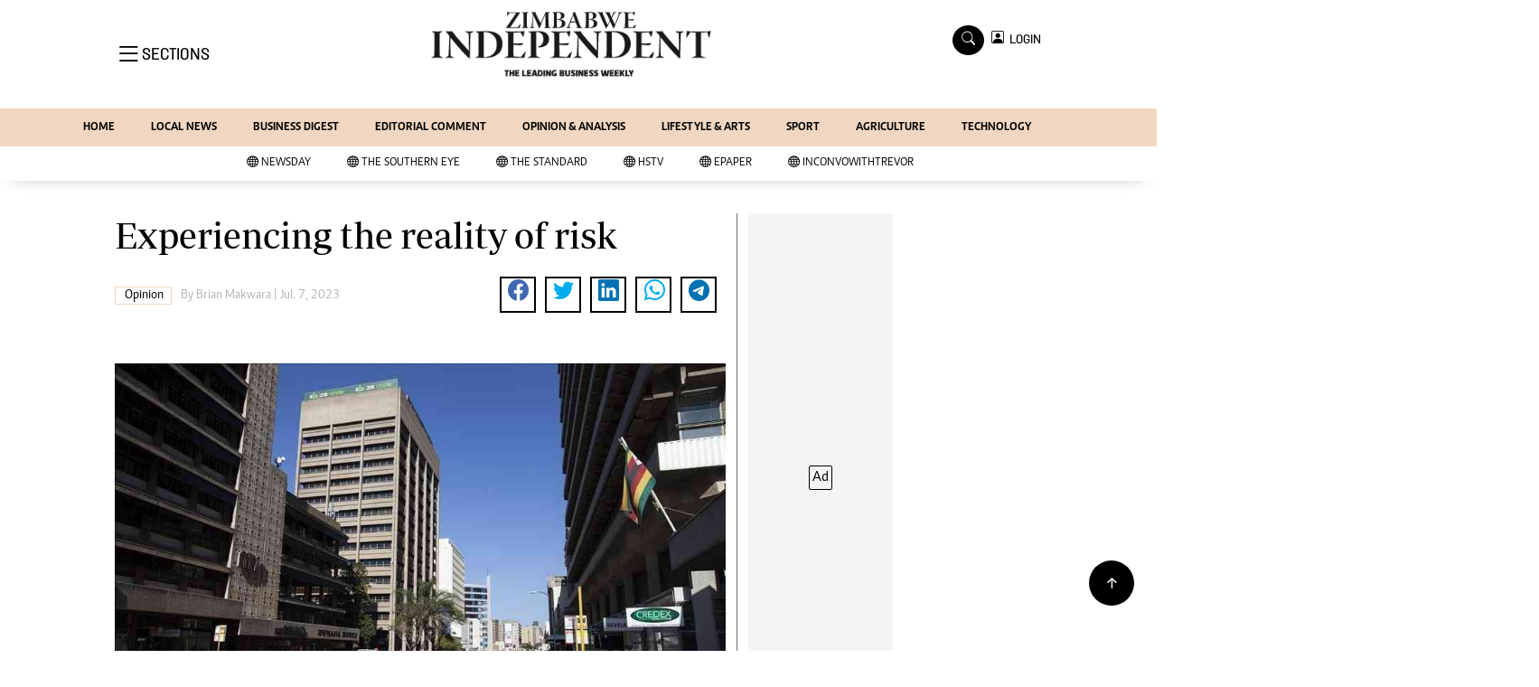

--- FILE ---
content_type: text/html; charset=UTF-8
request_url: https://www.newsday.co.zw/theindependent/opinion/article/200013650/experiencing-the-reality-of-risk
body_size: 15256
content:
<html lang="en">
<head>
<meta charset="utf-8">
<title>  Experiencing the reality of risk - The Zimbabwe Independent
  </title>
<meta content="width=device-width, initial-scale=1.0" name="viewport">
<meta name="theme-color" content="#fff">
<meta name="developer:name" content="Omari Erick">
<meta name="developer:email" content="omarica2006@gmail.com">
<meta name="developer:phone" content="+254728283148">
<meta name="robots" content="index,follow" />
<meta name="copyright" content="The Zimbabwe Independent" />

<link href="https://www.newsday.co.zw/theindependent/assets/images/fav.png" rel="icon">
<link rel="canonical" href="https://www.newsday.co.zw/theindependent/opinion/article/200013650/experiencing-the-reality-of-risk"/>
  
<link rel="amphtml" href="https://www.newsday.co.zw/theindependent/amp/opinion/article/200013650/experiencing-the-reality-of-risk"/>
<meta name="keywords" content="United States dollars;Psychology of Money;" />
<meta name="author" content="Brian Makwara "/>
<meta name="description" content="Weather experts had said this would be a good season, but it was just not raining." />
<link rel="image_src" href="https://cdn.thestandard.co.zw/images/theindependent/uploads/2023/07/ea3WlbplWNokQSionsyKmyKMMq08RMPE62SdqnsP.jpg">
<meta name="twitter:card" content="summary_large_image" />
<meta name="twitter:site" content="@Zimindependent" />
<meta name="twitter:creator" content="@Zimindependent" />
<meta property="twitter:title" content="Experiencing the reality of risk" />
<meta property="twitter:description" content="Experiencing the reality of risk" />
<meta property="twitter:url" content="https://www.newsday.co.zw/theindependent/opinion/article/200013650/experiencing-the-reality-of-risk" />
<meta property="twitter:image" content="https://cdn.thestandard.co.zw/images/theindependent/uploads/2023/07/ea3WlbplWNokQSionsyKmyKMMq08RMPE62SdqnsP.jpg" />
<meta property="og:type" content="website" />
<meta property="fb:app_id" content="2455582164830848" />
<meta property="og:title" content="Experiencing the reality of risk" />
<meta property="og:description" content="Experiencing the reality of risk" />
<meta property="og:site_name" content="The Zimbabwe Independent" />
<meta property="og:url" content="https://www.newsday.co.zw/theindependent/opinion/article/200013650/experiencing-the-reality-of-risk">
<meta property="og:image" content="https://cdn.thestandard.co.zw/images/theindependent/uploads/2023/07/ea3WlbplWNokQSionsyKmyKMMq08RMPE62SdqnsP.jpg" />
<meta property="og:image:secure_url" content="https://cdn.thestandard.co.zw/images/theindependent/uploads/2023/07/ea3WlbplWNokQSionsyKmyKMMq08RMPE62SdqnsP.jpg" />
<script type="application/ld+json">
{
    "@context": "http://schema.org",
    "@type": "NewsArticle",
	"@id":"https://www.newsday.co.zw/theindependent/opinion/article/200013650/experiencing-the-reality-of-risk",
    "mainEntityOfPage":"https://www.newsday.co.zw/theindependent/opinion/article/200013650/experiencing-the-reality-of-risk",
    "headline": "Experiencing the reality of risk",
	"publisher":{"name":"The Zimbabwe Independent","url":"https://www.newsday.co.zw/theindependent/","logo":{"@type":"ImageObject","url":"https://www.newsday.co.zw/theindependent/assets/images/logo.png","width":190,"height":60},"sameAs":["https://www.facebook.com/Zimindependent/","https://twitter.com/Zimindependent?lang=en"],"@type":"Organization","@context":"http://schema.org"},
    "image": {
        "@type": "ImageObject",
        "url": "https://cdn.thestandard.co.zw/images/theindependent/uploads/2023/07/ea3WlbplWNokQSionsyKmyKMMq08RMPE62SdqnsP.jpg",
        "height": 240,
        "width": 320
    },
    "datePublished": "Jul. 7, 2023",
    "dateModified": "Jul. 7, 2023",
    "author": {
        "@type": "Person",
        "name": "Brian Makwara ",
        "url":"https://www.newsday.co.zw/theindependent/author/5464/brian-makwara"
    },
    "description": "Weather experts had said this would be a good season, but it was just not raining."
}

    </script>

    <script type="application/ld+json">
        {
            "@context": "http://schema.org",
            "@type": "BreadcrumbList",
            "itemListElement": [{
                "@type": "ListItem",
                "position": 1,
                "name": "Home",
                "item": "https://www.newsday.co.zw/theindependent"
            }, {
                "@type": "ListItem",
                "position": 2,
                "name": "Opinion",
                "item": "https://www.newsday.co.zw/theindependent/category/22647/opinion"
            }, {
                "@type": "ListItem",
                "position": 3,
                "name": "Experiencing the reality of risk",
                "item": "https://www.newsday.co.zw/theindependent/opinion/article/200013650/experiencing-the-reality-of-risk"
            }]
        }
    </script>

 
 <link href="https://cdn.jsdelivr.net/npm/bootstrap-icons@1.4.1/font/bootstrap-icons.css" rel="stylesheet">


    <!-- Libraries Stylesheet -->
    <link href="https://www.newsday.co.zw/theindependent/assets/css/owl.carousel.min.css" rel="stylesheet">
    <link href="https://www.newsday.co.zw/theindependent/assets/css/owl.theme.default.min.css" rel="stylesheet">
    <link href="https://www.newsday.co.zw/theindependent/assets/css/bootstrap.min.css" rel="stylesheet">
    <link href="https://www.newsday.co.zw/theindependent/assets/css/style.css?v1114" rel="stylesheet">
   <script async id="ebx" src="//applets.ebxcdn.com/ebx.js"></script>

 <!-- Google Tag Manager -->
<script>(function(w,d,s,l,i){w[l]=w[l]||[];w[l].push({'gtm.start':
new Date().getTime(),event:'gtm.js'});var f=d.getElementsByTagName(s)[0],
j=d.createElement(s),dl=l!='dataLayer'?'&l='+l:'';j.async=true;j.src=
'https://www.googletagmanager.com/gtm.js?id='+i+dl;f.parentNode.insertBefore(j,f);
})(window,document,'script','dataLayer','GTM-PSM2T3V');</script>
<!-- End Google Tag Manager -->

<!-- Google tag (gtag.js) -->
<script async src="https://www.googletagmanager.com/gtag/js?id=G-4NLQ9GNSG1">
</script>
<script>
  window.dataLayer = window.dataLayer || [];
  function gtag(){dataLayer.push(arguments);}
  gtag('js', new Date());

  gtag('config', 'G-4NLQ9GNSG1');
</script>
<!-- Google tag (gtag.js) The independent -->
<script async src="https://www.googletagmanager.com/gtag/js?id=G-KW5T5V5FXG"></script>
<script>
  window.dataLayer = window.dataLayer || [];
  function gtag(){dataLayer.push(arguments);}
  gtag('js', new Date());

  gtag('config', 'G-KW5T5V5FXG');
</script>



<script async src="https://securepubads.g.doubleclick.net/tag/js/gpt.js"></script>
<script>
  window.googletag = window.googletag || {cmd: []};
  googletag.cmd.push(function() {
      googletag.enableServices();
  });
</script>
  

<script async src="https://app.dynatondata.com/bid/js/6864e1449fb85db37d20e091"></script>



<!--
<script async src="https://pagead2.googlesyndication.com/pagead/js/adsbygoogle.js?client=ca-pub-5185228015030174"
     crossorigin="anonymous"></script>!-->
<style type="text/css">
.border-thick-bottom{
  border-bottom: 4px solid #f1d7c1!important; 
}

</style>

    <style type="text/css">

      
		.navbar .megamenu{ padding: 1rem; }
		/* ============ desktop view ============ */
		@media  all and (min-width: 992px) {
			
			.navbar .has-megamenu{position:static!important;}
			.navbar .megamenu{left:0; right:0; width:100%; margin-top:0;  }
			
		}	
		/* ============ desktop view .end// ============ */


		/* ============ mobile view ============ */
		@media(max-width: 991px){
			.navbar.fixed-top .navbar-collapse, .navbar.sticky-top .navbar-collapse{
				overflow-y: auto;
				max-height: 90vh;
				margin-top:10px;
			}
		}
		/* ============ mobile view .end// ============ */
    .fader{
      -webkit-mask-image: linear-gradient(to bottom, black 50%, transparent 100%);
  mask-image: linear-gradient(to bottom, black 50%, transparent 100%);
  height:  100px;
  width: 100%;
     }
     body{
   padding:0!important;
   background:#FFF!important;
 }
 .sticky-top{
   background:#FFF;
 }
	</style>
<script async src="https://securepubads.g.doubleclick.net/tag/js/gpt.js"></script>
<script>
  window.googletag = window.googletag || {cmd: []};
  </script>
    
<script>
   
  googletag.cmd.push(function() {

    
    googletag.defineSlot('/13427547/N-ARTICLE-1', [[728,90],[728,90]], 'div-gpt-ad-1661246079529-0').addService(googletag.pubads());
    googletag.defineSlot('/13427547/N-ARTICLE-2', [[300, 250],[300,600]], 'div-gpt-ad-1661246137862-0').addService(googletag.pubads());
    googletag.defineSlot('/13427547/N-ARTICLE-3', [[300, 250],[728,90]], 'div-gpt-ad-1661246195455-0').addService(googletag.pubads());
    googletag.defineSlot('/13427547/N-ARTICLE-4', [[300,250],[728,90]] ,'div-gpt-ad-1661246237662-0').addService(googletag.pubads());
    googletag.defineSlot('/13427547/N-ARTICLE-5', [[300, 250],[728,90]] ,'div-gpt-ad-1661246424409-0').addService(googletag.pubads());
    googletag.defineSlot('/13427547/N-ARTICLE-6', [[300, 250],[728,90]] ,'div-gpt-ad-1661246464747-0').addService(googletag.pubads());
     
    	googletag.defineSlot('/3407884/Ureka_Supply_newsday.co.zw_Catfish_1x1_220424', [1, 1], 'div-gpt-ad-1713779707842-0').addService(googletag.pubads());
	googletag.defineSlot('/3407884/Ureka_Supply_newsday.co.zw_InFlowMB_1x1_220424', [1, 1], 'div-gpt-ad-1713779325254-0').addService(googletag.pubads());
	//googletag.defineSlot('/3407884/Ureka_Supply_newsday.co.zw_Interstitial_1x1_220424', [1, 1], 'div-gpt-ad-1713780082855-0').addService(googletag.pubads());
	googletag.defineSlot('/3407884/Ureka_Supply_newsday.co.zw_InpageMB_1x1_220424', [1, 1], 'div-gpt-ad-1713779579013-0').addService(googletag.pubads());

    googletag.pubads().enableSingleRequest();
    googletag.enableServices();
  });
  </script>

<script>
  window.googletag = window.googletag || {cmd: []};
  googletag.cmd.push(function() {
    googletag.defineSlot('/3407884/Ureka_Supply_newsday.co.zw_Outstream_1x1_280324', [1, 1], 'div-gpt-ad-1711626451117-0').addService(googletag.pubads());
    googletag.pubads().enableSingleRequest();
    googletag.enableServices();
  });
</script>
         


  <script>
 var anchorSlot =googletag.cmd.push(function() {
    googletag.defineOutOfPageSlot('/13427547/N-ANCHOR', googletag.enums.OutOfPageFormat.BOTTOM_ANCHOR).addService(googletag.pubads());
    googletag.pubads().enableSingleRequest();
    googletag.enableServices();
  });
</script>

 <script async src=https://cdn.afp.ai/ssp/sdk.js></script> 
  </head>
  <body>

 <!-- Google Tag Manager (noscript) -->
<noscript><iframe src="https://www.googletagmanager.com/ns.html?id=GTM-PSM2T3V"
height="0" width="0" style="display:none;visibility:hidden"></iframe></noscript>
<!-- End Google Tag Manager (noscript) -->




<!-- Topbar Start -->
<div class="px-5 d-none d-lg-block">
      <div class="row gx-0">
        <div class="col-lg-8 mb-2 mb-lg-0">
          <div id="myNav" class="overlay overflow-scroll">
            <a href="javascript:void(0)" class="closebtn" onclick="closeNav()">&times;</a>
            <div class="overlay-content">
              <div class="container">
                <div class="row">
                  <div class="col-12 col-md-3 boda-right">
                    <div class=" top-styling boda-bottom pt-3">
                      <img src="https://www.newsday.co.zw/theindependent/assets/images/logo.png" class="logo-style"> 
                      
                     <p>
                     AMH is an independent media house free from political ties or outside influence.
We have four newspapers: The Zimbabwe Independent, a business weekly published every Friday, The Standard, a weekly published every Sunday, and Southern and NewsDay, our daily newspapers. Each has an online edition.
    </p>
                      
                    </div>
                    <div class=" top-styling mt-2 boda-bottom mt-3">
                      <ul class="list-style-none">
                      <li><strong>Marketing</strong></li>
                      <li>Digital Marketing Manager:  <a href="/cdn-cgi/l/email-protection" class="__cf_email__" data-cfemail="f3879e8687929e91928192b3929f839b929e96979a92dd909cdd8984">[email&#160;protected]</a></li>
                      <li>Tel: (04) 771722/3</li>
                      <li><strong>Online Advertising</strong></li>
                      <li><a href="/cdn-cgi/l/email-protection" class="__cf_email__" data-cfemail="98dcf1fff1ecf9f4d8f9f4e8f0f9f5fdfcf1f9b6fbf7b6e2ef">[email&#160;protected]</a></li>
                      <li><strong>Web Development</strong></li>
                      <li><a href="/cdn-cgi/l/email-protection" class="__cf_email__" data-cfemail="ed87808c8394888394889f88ad8c819d858c808889848cc38e82c3979a">[email&#160;protected]</a></li>
                      </ul>
                    </div>
                  </div>
                  <div class="col-12 col-md-9">
               


                    <div class="text-standard brands  mb-3 mt-3">NEWS & CURRENT AFFAIRS</div>
                    <div class="row">
                      <div class="col-12 col-md-4 boda-right">
                       
                        <ul class="justify-content-left  list-style-none   boda-bottom   row px-0">

                             
                           <li class="nav-item">
                            <a class="nav-link" href="https://www.newsday.co.zw/theindependent/category/81/international">
                              <i class="bi bi-chevron-right"></i>International</a>
                          </li>
                          
                           <li class="nav-item">
                            <a class="nav-link" href="https://www.newsday.co.zw/theindependent/category/82/about-us">
                              <i class="bi bi-chevron-right"></i>About Us</a>
                          </li>
                          
                           <li class="nav-item">
                            <a class="nav-link" href="https://www.newsday.co.zw/theindependent/category/83/business-digest">
                              <i class="bi bi-chevron-right"></i>Business Digest</a>
                          </li>
                          
                           <li class="nav-item">
                            <a class="nav-link" href="https://www.newsday.co.zw/theindependent/category/84/sport">
                              <i class="bi bi-chevron-right"></i>Sport</a>
                          </li>
                          
                           <li class="nav-item">
                            <a class="nav-link" href="https://www.newsday.co.zw/theindependent/category/85/politics">
                              <i class="bi bi-chevron-right"></i>Politics</a>
                          </li>
                          
                           <li class="nav-item">
                            <a class="nav-link" href="https://www.newsday.co.zw/theindependent/category/104/the-professional">
                              <i class="bi bi-chevron-right"></i>The Professional</a>
                          </li>
                          
                           <li class="nav-item">
                            <a class="nav-link" href="https://www.newsday.co.zw/theindependent/category/105/other">
                              <i class="bi bi-chevron-right"></i>Other</a>
                          </li>
                          
                           <li class="nav-item">
                            <a class="nav-link" href="https://www.newsday.co.zw/theindependent/category/22079/local-news">
                              <i class="bi bi-chevron-right"></i>Local News</a>
                          </li>
                          
                           <li class="nav-item">
                            <a class="nav-link" href="https://www.newsday.co.zw/theindependent/category/22167/newsday">
                              <i class="bi bi-chevron-right"></i>NewsDay</a>
                          </li>
                          
                           <li class="nav-item">
                            <a class="nav-link" href="https://www.newsday.co.zw/theindependent/category/22169/the-standard">
                              <i class="bi bi-chevron-right"></i>The Standard</a>
                          </li>
                          
                         

                        </ul>



                        <ul class="justify-content-left  list-style-none  boda-bottom      row px-0">

                             
                           <li class="nav-item">
                            <a class="nav-link" href="https://www.newsday.co.zw/theindependent/category/22644/politics">
                              <i class="bi bi-chevron-right"></i>Politics</a>
                          </li>
                          
                           <li class="nav-item">
                            <a class="nav-link" href="https://www.newsday.co.zw/theindependent/category/22645/videos">
                              <i class="bi bi-chevron-right"></i>Videos</a>
                          </li>
                          
                           <li class="nav-item">
                            <a class="nav-link" href="https://www.newsday.co.zw/theindependent/category/22646/sport">
                              <i class="bi bi-chevron-right"></i>Sport</a>
                          </li>
                          
                           <li class="nav-item">
                            <a class="nav-link" href="https://www.newsday.co.zw/theindependent/category/22647/opinion">
                              <i class="bi bi-chevron-right"></i>Opinion</a>
                          </li>
                          
                           <li class="nav-item">
                            <a class="nav-link" href="https://www.newsday.co.zw/theindependent/category/22648/letters">
                              <i class="bi bi-chevron-right"></i>Letters</a>
                          </li>
                          
                           <li class="nav-item">
                            <a class="nav-link" href="https://www.newsday.co.zw/theindependent/category/22649/entertainment">
                              <i class="bi bi-chevron-right"></i>Entertainment</a>
                          </li>
                          
                           <li class="nav-item">
                            <a class="nav-link" href="https://www.newsday.co.zw/theindependent/category/22650/cartoons">
                              <i class="bi bi-chevron-right"></i>Cartoons</a>
                          </li>
                          
                           <li class="nav-item">
                            <a class="nav-link" href="https://www.newsday.co.zw/theindependent/category/22651/business-digest">
                              <i class="bi bi-chevron-right"></i>Business Digest</a>
                          </li>
                          
                           <li class="nav-item">
                            <a class="nav-link" href="https://www.newsday.co.zw/theindependent/category/22652/international">
                              <i class="bi bi-chevron-right"></i>International</a>
                          </li>
                          
                           <li class="nav-item">
                            <a class="nav-link" href="https://www.newsday.co.zw/theindependent/category/22928/home">
                              <i class="bi bi-chevron-right"></i>Home</a>
                          </li>
                          
                         

                        </ul>





                      </div>
                      <div class="col-12 col-md-4">
                         
                        <ul class="justify-content-left list-style-none boda-bottom row px-0">
                                                    
                           <li class="nav-item">
                            <a class="nav-link" href="https://www.newsday.co.zw/theindependent/category/42125/copyright">
                              <i class="bi bi-chevron-right"></i>Copyright</a>
                          </li>
                          
                           <li class="nav-item">
                            <a class="nav-link" href="https://www.newsday.co.zw/theindependent/category/42127/privacy-policy">
                              <i class="bi bi-chevron-right"></i>Privacy Policy</a>
                          </li>
                          
                           <li class="nav-item">
                            <a class="nav-link" href="https://www.newsday.co.zw/theindependent/category/42129/about-us">
                              <i class="bi bi-chevron-right"></i>About Us</a>
                          </li>
                          
                           <li class="nav-item">
                            <a class="nav-link" href="https://www.newsday.co.zw/theindependent/category/42522/southern-eye">
                              <i class="bi bi-chevron-right"></i>Southern Eye</a>
                          </li>
                          
                           <li class="nav-item">
                            <a class="nav-link" href="https://www.newsday.co.zw/theindependent/category/45499/contacts">
                              <i class="bi bi-chevron-right"></i>Contacts</a>
                          </li>
                          
                           <li class="nav-item">
                            <a class="nav-link" href="https://www.newsday.co.zw/theindependent/category/47431/advertise-with-us">
                              <i class="bi bi-chevron-right"></i>Advertise with us</a>
                          </li>
                          
                           <li class="nav-item">
                            <a class="nav-link" href="https://www.newsday.co.zw/theindependent/category/53902/myclassifieds">
                              <i class="bi bi-chevron-right"></i>MyClassifieds</a>
                          </li>
                          
                           <li class="nav-item">
                            <a class="nav-link" href="https://www.newsday.co.zw/theindependent/category/56326/magazines">
                              <i class="bi bi-chevron-right"></i>Magazines</a>
                          </li>
                          
                           <li class="nav-item">
                            <a class="nav-link" href="https://www.newsday.co.zw/theindependent/category/56327/supplements">
                              <i class="bi bi-chevron-right"></i>Supplements</a>
                          </li>
                          
                           <li class="nav-item">
                            <a class="nav-link" href="https://www.newsday.co.zw/theindependent/category/61852/subscribe">
                              <i class="bi bi-chevron-right"></i>Subscribe</a>
                          </li>
                          
                        </ul>

                        
                        <ul class="justify-content-left  list-style-none   boda-bottom   row px-0">

                             
                           <li class="nav-item">
                            <a class="nav-link" href="https://www.newsday.co.zw/theindependent/category/66884/editorial-comment">
                              <i class="bi bi-chevron-right"></i>Editorial Comment</a>
                          </li>
                          
                           <li class="nav-item">
                            <a class="nav-link" href="https://www.newsday.co.zw/theindependent/category/66885/lifestyle-amp-arts">
                              <i class="bi bi-chevron-right"></i>Lifestyle &amp; Arts</a>
                          </li>
                          
                           <li class="nav-item">
                            <a class="nav-link" href="https://www.newsday.co.zw/theindependent/category/126249/elections-2013">
                              <i class="bi bi-chevron-right"></i>Elections 2013</a>
                          </li>
                          
                           <li class="nav-item">
                            <a class="nav-link" href="https://www.newsday.co.zw/theindependent/category/126678/business-buzz">
                              <i class="bi bi-chevron-right"></i>Business Buzz</a>
                          </li>
                          
                           <li class="nav-item">
                            <a class="nav-link" href="https://www.newsday.co.zw/theindependent/category/126757/financial">
                              <i class="bi bi-chevron-right"></i>Financial</a>
                          </li>
                          
                           <li class="nav-item">
                            <a class="nav-link" href="https://www.newsday.co.zw/theindependent/category/126758/book-of-zimbabwe-women">
                              <i class="bi bi-chevron-right"></i>Book of Zimbabwe Women</a>
                          </li>
                          
                           <li class="nav-item">
                            <a class="nav-link" href="https://www.newsday.co.zw/theindependent/category/126760/nmb-supplement">
                              <i class="bi bi-chevron-right"></i>NMB Supplement</a>
                          </li>
                          
                           <li class="nav-item">
                            <a class="nav-link" href="https://www.newsday.co.zw/theindependent/category/126761/banks-amp-banking">
                              <i class="bi bi-chevron-right"></i>Banks &amp; Banking</a>
                          </li>
                          
                           <li class="nav-item">
                            <a class="nav-link" href="https://www.newsday.co.zw/theindependent/category/127078/feature">
                              <i class="bi bi-chevron-right"></i>Feature</a>
                          </li>
                          
                           <li class="nav-item">
                            <a class="nav-link" href="https://www.newsday.co.zw/theindependent/category/127079/analysis">
                              <i class="bi bi-chevron-right"></i>Analysis</a>
                          </li>
                          
                         

                        </ul>
                     
                      </div>
                      <div class="col-12 col-md-4 boda-left">
                       
                      <div class="row">
                        <ul class="justify-content-left  list-style-none boda-bottom row px-0">
                                                   
                           <li class="nav-item">
                            <a class="nav-link" href="https://www.newsday.co.zw/theindependent/category/127590/economy">
                              <i class="bi bi-chevron-right"></i>Economy</a>
                          </li>
                          
                           <li class="nav-item">
                            <a class="nav-link" href="https://www.newsday.co.zw/theindependent/category/127596/profiles">
                              <i class="bi bi-chevron-right"></i>Profiles</a>
                          </li>
                          
                           <li class="nav-item">
                            <a class="nav-link" href="https://www.newsday.co.zw/theindependent/category/127626/economy">
                              <i class="bi bi-chevron-right"></i>Economy</a>
                          </li>
                          
                           <li class="nav-item">
                            <a class="nav-link" href="https://www.newsday.co.zw/theindependent/category/127635/mining">
                              <i class="bi bi-chevron-right"></i>Mining</a>
                          </li>
                          
                           <li class="nav-item">
                            <a class="nav-link" href="https://www.newsday.co.zw/theindependent/category/127636/manufacturing">
                              <i class="bi bi-chevron-right"></i>Manufacturing</a>
                          </li>
                          
                           <li class="nav-item">
                            <a class="nav-link" href="https://www.newsday.co.zw/theindependent/category/127637/telecoms">
                              <i class="bi bi-chevron-right"></i>Telecoms</a>
                          </li>
                          
                           <li class="nav-item">
                            <a class="nav-link" href="https://www.newsday.co.zw/theindependent/category/127641/tourism">
                              <i class="bi bi-chevron-right"></i>Tourism</a>
                          </li>
                          
                           <li class="nav-item">
                            <a class="nav-link" href="https://www.newsday.co.zw/theindependent/category/127673/agriculture">
                              <i class="bi bi-chevron-right"></i>Agriculture</a>
                          </li>
                          
                           <li class="nav-item">
                            <a class="nav-link" href="https://www.newsday.co.zw/theindependent/category/127733/zimind-at-20-edition">
                              <i class="bi bi-chevron-right"></i>Zimind@20 Edition</a>
                          </li>
                          
                           <li class="nav-item">
                            <a class="nav-link" href="https://www.newsday.co.zw/theindependent/category/127738/all-supplements">
                              <i class="bi bi-chevron-right"></i>All Supplements</a>
                          </li>
                          
                        </ul>
                         
                        <ul class="justify-content-left list-style-none  boda-bottom  row px-0">
                                                   
                           <li class="nav-item">
                            <a class="nav-link" href="https://www.newsday.co.zw/theindependent/category/127745/supplements">
                              <i class="bi bi-chevron-right"></i>Supplements</a>
                          </li>
                          
                           <li class="nav-item">
                            <a class="nav-link" href="https://www.newsday.co.zw/theindependent/category/127746/magazines">
                              <i class="bi bi-chevron-right"></i>Magazines</a>
                          </li>
                          
                           <li class="nav-item">
                            <a class="nav-link" href="https://www.newsday.co.zw/theindependent/category/127832/mining-journal">
                              <i class="bi bi-chevron-right"></i>Mining Journal</a>
                          </li>
                          
                           <li class="nav-item">
                            <a class="nav-link" href="https://www.newsday.co.zw/theindependent/category/127867/companies">
                              <i class="bi bi-chevron-right"></i>Companies</a>
                          </li>
                          
                           <li class="nav-item">
                            <a class="nav-link" href="https://www.newsday.co.zw/theindependent/category/127868/markets">
                              <i class="bi bi-chevron-right"></i>Markets</a>
                          </li>
                          
                           <li class="nav-item">
                            <a class="nav-link" href="https://www.newsday.co.zw/theindependent/category/127869/markets2">
                              <i class="bi bi-chevron-right"></i>Markets2</a>
                          </li>
                          
                           <li class="nav-item">
                            <a class="nav-link" href="https://www.newsday.co.zw/theindependent/category/127870/notices-amp-financials">
                              <i class="bi bi-chevron-right"></i>Notices &amp; Financials</a>
                          </li>
                          
                           <li class="nav-item">
                            <a class="nav-link" href="https://www.newsday.co.zw/theindependent/category/127871/careers">
                              <i class="bi bi-chevron-right"></i>Careers</a>
                          </li>
                          
                           <li class="nav-item">
                            <a class="nav-link" href="https://www.newsday.co.zw/theindependent/category/127888/editors-pick">
                              <i class="bi bi-chevron-right"></i>Editor`s Pick</a>
                          </li>
                          
                           <li class="nav-item">
                            <a class="nav-link" href="https://www.newsday.co.zw/theindependent/category/127889/editorial-comment">
                              <i class="bi bi-chevron-right"></i>Editorial Comment</a>
                          </li>
                          
                        </ul>

                        </div>


                      </div>


 



                    </div>







 











                     <div class="row boda-top">
                       
                       
                    </div>
                  </div>
                   
                     


      
                </div>
              </div>
            </div>
          </div>
          <div class="d-flex text-white top-article" style="font-size:15px;padding-left: 10px;cursor:pointer" onclick="openNav()">
          </div>
        </div>
      </div>
    </div>

<!-- Topbar End -->
 <div id="main">
      <!-- Navbar & Carousel Start -->










      <div class="skycraper col" style="position:absolute;top:4px;z-index:0!important;left:0">
    <div class="sticky-top" style="position:fixed;top:4px;z-index:0!important;left:0"> 
   
  </div>
  </div>















      <section class="ftco-section" style="z-index:2!important;position:relative;background:#FFF;">
        <div class="container">
          <div class="row justify-content-between">
            <div class="col-md-12 order-md-last">
              <div class="row">
                 <div class="col-md-4 desktop-only align-items-center">
                  <button class="openbtn open-display" onclick="openNav()">
                    <i class="bi bi-list hum-style"></i>
                    <span class="section-style">SECTIONS</span>
                  </button>
                </div>
                <div class="col-10 col-md-4 pt-2 desktop-only">
                  <a class="navbar-brand" href="https://www.newsday.co.zw/theindependent">
                    <img src="https://www.newsday.co.zw/theindependent/assets/images/logo.png" alt="The Zimbabwe Independent logo" class="w-100"> 
                  </a>
                </div>
                <div class="col-10 col-md-6 pt-2 mobile-only border-bottom">
                  <a class="navbar-brand" href="https://www.newsday.co.zw/theindependent">
                     <img src="https://www.newsday.co.zw/theindependent/assets/images/logo.png" class="w-100 pt-3"> 
                  </a>
                </div>
                <div class="col-2 col-md-6 mobile-only border-bottom" style="padding:3px">
                  <button class="navbar-toggler" type="button" data-bs-toggle="collapse" data-bs-target="#main_nav" data-bs-target="#navbarNav" aria-controls="navbarNav" aria-expanded="false" aria-label="Toggle navigation">
                    <i class="f-12 bi bi-list"></i>
                  </button>
                </div>
                          
                <div class="col-md-4 d-md-flex justify-content-end desktop-only   align-self-center">
                  <div class="search"></div>
                  <form action="#" class="searchform order-lg-last">
                    <div class="form-group d-flex justify-content-end align-items-baseline">
                      <div class="box" id="search">
                        <input type="text" placeholder="Type to search" class="search-box">
                        <span class="mx-2" onclick="closeSearch()" style="cursor: pointer;">x</span>
                      </div>
                      <a href="https://www.newsday.co.zw/theindependent/search"
                      <span class=" search bi bi-search mx-2" onclick="openSearch1()" style="cursor: pointer;"></span>
</a>
                      
                    
                    <div class="dopdown1">
                      <a href="https://www.newsday.co.zw/theindependent/sso" class="dopbtn bi bi-person-square d-flex login"> &nbsp;&nbsp;LOGIN</a>
                     
                    </div>
                    
                  </form>
                </div>
              </div>
               <div class="row bg-newsday-dark mx-0">
                  <div class="d-flex  align-items-center justify-content-between login-border-bottom">
                    <div class="col-md-6 mobile-only">
                    </div>
                    <div class="col-md-6 mobile-only d-none">
                      
                   
                    
                    <div class="dopdown1 pt-2">
                      <a href="https://www.newsday.co.zw/theindependent/sso" class="dopbtn bi bi-person-square d-flex login"> &nbsp;&nbsp;LOGIN</a>
                     
                    </div>
                    

                    </div>
                  </div>
                </div>   
            </div>
          </div>
        </div>
       
      </section>
      <section> 
         <nav class="navbar navbar-expand-lg navbar-light  p-0 bg-newsday" style="z-index:3">
          <div class="align-items-baseline">
            <div class="ftco-navbar-light collapse bg-newsday navbar-collapse" id="main_nav">
              <div class="row bg-newday mx-0">
                <ul class="navbar-nav drop-menu desktop-only justify-content-end bg-newsday">
                  <li class="nav-item menu-mobile-border desktop-only">
                    <a href="https://www.newsday.co.zw/theindependent" class="nav-link desgin ">
                      <i class="bi bi-chevron-right"></i>HOME </a>
                  </li>
                  <li class="nav-item menu-mobile-border desktop-only">
                    <a href="https://www.newsday.co.zw/theindependent/category/22079/local-news" class="nav-link nairobian desgin ">
                      <i class="bi bi-chevron-right"></i>LOCAL NEWS</a>
                  </li>
                  <li class="nav-item menu-mobile-border desktop-only">
                    <a href="https://www.newsday.co.zw/theindependent/category/83/business-digest" class="nav-link nairobian desgin ">
                      <i class="bi bi-chevron-right"></i>BUSINESS DIGEST</a>
                  </li>
                  <li class="nav-item menu-mobile-border desktop-only">
                    <a href="https://www.newsday.co.zw/theindependent/category/66884/editorial-comment" class="nav-link nairobian desgin ">
                      <i class="bi bi-chevron-right"></i>EDITORIAL COMMENT</a>
                  </li>
                  <li class="nav-item menu-mobile-border desktop-only">
                    <a href="https://www.newsday.co.zw/theindependent/category/22647/opinion-and-analysis" class="nav-link desgin ">
                      <i class="bi bi-chevron-right"></i>OPINION & ANALYSIS</a>
                  </li>
                  <li class="nav-item menu-mobile-border desktop-only">
                    <a href="https://www.newsday.co.zw/theindependent/category/66885/lifestyle-and-arts" class="nav-link nairobian desgin ">
                      <i class="bi bi-chevron-right"></i>LIFESTYLE & ARTS</a>
                  </li>
                  <li class="nav-item menu-mobile-border desktop-only">
                    <a href="https://www.newsday.co.zw/theindependent/category/84/sport" class="nav-link nairobian desgin ">
                      <i class="bi bi-chevron-right"></i>SPORT</a>
                  </li>
                  <li class="nav-item menu-mobile-border desktop-only">
                    <a href="https://www.newsday.co.zw/theindependent/category/127673/agriculture" class="nav-link nairobian desgin ">
                      <i class="bi bi-chevron-right"></i>AGRICULTURE </a>
                  </li>

                  <li class="nav-item menu-mobile-border desktop-only">
                    <a href="https://www.newsday.co.zw/theindependent/category/127973/agriculture" class="nav-link nairobian desgin ">
                      <i class="bi bi-chevron-right"></i>TECHNOLOGY </a>
                  </li>

                  <!--<li class="nav-item menu-mobile-border desktop-only">
                    <a href="https://convowithtrevor.com/" class="nav-link nairobian desgin text-white">
                      <i class="bi bi-chevron-right"></i>InConvoWithTrevor</a>
                    </li>!-->
                </ul>
                
                <div class="row mx-0 my-4 px-4 d-md-none mobile-only ">

                
                
                    <div class="dopdown pt-0 pb-3">
                      <a href="https://www.newsday.co.zw/theindependent/sso" class="dopbtn bi bi-person-square d-flex login"> &nbsp;&nbsp;LOGIN</a>
                     
                    </div>
                    


                   <form class="d-flex">
                  <input class="form-control me-2" type="search" placeholder="Search" aria-label="Search">
                  <button class="btn btn-dark" type="submit">Search</button>
                </form>
                </div>
                  <div class="col p-0">
                  <ul class=" navbar-nav drop-menu">
                  <li class="nav-item menu-mobile-border mobile-only">
                    <a href="https://www.newsday.co.zw/theindependent" class="nav-link desgin ">
                      <i class="bi bi-chevron-right"></i>HOME </a>
                  </li>
                  <li class="nav-item menu-mobile-border mobile-only">
                    <a href="https://www.newsday.co.zw/theindependent/category/12/local-news" class="nav-link nairobian desgin ">
                      <i class="bi bi-chevron-right"></i>LOCAL NEWS</a>
                  </li>
                  <li class="nav-item menu-mobile-border mobile-only">
                    <a href="https://www.newsday.co.zw/theindependent/category/83/business-digest" class="nav-link nairobian desgin ">
                      <i class="bi bi-chevron-right"></i>BUSINESS DIGEST</a>
                  </li>
                  <li class="nav-item menu-mobile-border mobile-only">
                    <a href="https://www.newsday.co.zw/theindependent/category/66884/editorial-comment" class="nav-link nairobian desgin ">
                      <i class="bi bi-chevron-right"></i>EDITORIAL COMMENT</a>
                  </li>
                  <li class="nav-item menu-mobile-border mobile-only">
                    <a href="https://www.newsday.co.zw/theindependent/category/22647/opinion-and-analysis" class="nav-link desgin ">
                      <i class="bi bi-chevron-right"></i>OPINION & ANALYSIS</a>
                  </li>
                 
                  </ul>
                </div>
                <div class="col">
                  <ul class="navbar-nav  drop-menu">
                    
                  <li class="nav-item menu-mobile-border mobile-only">
                    <a href="https://www.newsday.co.zw/theindependent/category/66885/lifestyle-and-arts" class="nav-link nairobian desgin ">
                      <i class="bi bi-chevron-right"></i>LIFESTYLE & ARTS</a>
                  </li>
                  <li class="nav-item menu-mobile-border mobile-only">
                    <a href="https://www.newsday.co.zw/theindependent/category/84/sport" class="nav-link nairobian desgin ">
                      <i class="bi bi-chevron-right"></i>SPORT</a>
                  </li>
                  <li class="nav-item menu-mobile-border mobile-only">
                    <a href="https://www.newsday.co.zw/theindependent/category/127673/agriculture" class="nav-link nairobian desgin ">
                      <i class="bi bi-chevron-right"></i>AGRICULTURE </a>
                  </li>

                  <li class="nav-item menu-mobile-border mobile-only">
                    <a href="https://www.newsday.co.zw/theindependent/category/127973/agriculture" class="nav-link nairobian desgin ">
                      <i class="bi bi-chevron-right"></i>TECHNOLOGY </a>
                  </li>

                  <li class="nav-item menu-mobile-border mobile-only">
                    <a href="https://convowithtrevor.com/" class="nav-link nairobian desgin text-white">
                      <i class="bi bi-chevron-right"></i>InConvoWithTrevor</a>
                  </li>
                  </ul>
                </div>



              </div>
            </div>
          </div>
        </nav>



        <nav class="navbar navbar-expand-lg navbar-light navborder-live p-0 ">
          <div class="container-fluid align-items-baseline p-0">
            <div class="ftco-navbar-light justify-content-center collapse navbar-collapse" id="main_nav">
              <div class="row">
                <ul class=" navbar-nav drop-menu">
                  
                
                <li class="nav-item menu-mobile-border">
                    <a href="https://newsday.co.zw/" class="nav-link desgin nav-live text-dark">
                      <i class="bi bi-globe"></i>
                      <span class="live-style-eve"></span>NewsDay</a>
                  </li>
                  <li class="nav-item menu-mobile-border">
                    <a href="https://newsday.co.zw/southerneye" class="nav-link desgin nav-live text-dark">
                      <i class="bi bi-globe"></i>
                      <span class="live-style-eve"></span>The Southern Eye</a>
                  </li>
                  <li class="nav-item menu-mobile-border">
                    <a href="https://newsday.co.zw/thestandard" class="nav-link desgin nav-live text-dark">
                      <i class="bi bi-globe"></i>
                      <span class="live-style-eve"></span>The Standard</a>
                  </li>
                  <li class="nav-item menu-mobile-border">
                    <a href="https://www.hstv.co.zw" class="nav-link desgin nav-live text-dark">
                      <i class="bi bi-globe"></i>
                      <span class="live-style-eve"></span>HSTV</a>
                  </li>
                  <li class="nav-item menu-mobile-border">
                    <a href="https://epaper.newsday.co.zw" class="nav-link desgin nav-live text-dark">
                      <i class="bi bi-globe"></i>
                      <span class="live-style-eve"></span>Epaper</a>
                  </li>				  
				   <li class="nav-item menu-mobile-border">
                    <a href="https://convowithtrevor.com/" class="nav-link desgin nav-live text-dark">
                      <i class="bi bi-globe"></i>
                      <span class="live-style-eve"></span>InConvoWithTrevor</a>
                  </li>
                </ul>
              </div>
            </div>
          </div>
        </nav>


      </section>












      <div class="skycraper col" style="position:absolute;top:4px;z-index:0!important;right:0">
    <div class="sticky-top" style="position:fixed;top:4px;z-index:0!important;right:0"> 
     
   
  </div>
  </div>













    </div>

<div id="fb-root"></div>
<script data-cfasync="false" src="/cdn-cgi/scripts/5c5dd728/cloudflare-static/email-decode.min.js"></script><script async defer crossorigin="anonymous" src="https://connect.facebook.net/en_GB/sdk.js#xfbml=1&version=v19.0&appId=2455582164830848" nonce="NTTYTfFb"></script>
<!-- /3407884/Ureka_Supply_newsday.co.zw_Catfish_1x1_220424 -->

<div id='div-gpt-ad-1713779707842-0'>

<script>

googletag.cmd.push(function() { googletag.display('div-gpt-ad-1713779707842-0'); });

</script>

</div>
<!-- /3407884/Ureka_Supply_newsday.co.zw_InFlowMB_1x1_220424 -->

<div id='div-gpt-ad-1713779325254-0'>

<script>

googletag.cmd.push(function() { googletag.display('div-gpt-ad-1713779325254-0'); });

</script>

</div>
<!-- /3407884/Ureka_Supply_newsday.co.zw_Interstitial_1x1_220424 -->
<!--
<div id='div-gpt-ad-1713780082855-0'>

<script>

googletag.cmd.push(function() { googletag.display('div-gpt-ad-1713780082855-0'); });

</script>
</div>-->
<!-- /3407884/Ureka_Supply_newsday.co.zw_InpageMB_1x1_220424 -->

<div id='div-gpt-ad-1713779579013-0'>

<script>

googletag.cmd.push(function() { googletag.display('div-gpt-ad-1713779579013-0'); });

</script>

</div>
<!-- /3407884/Ureka_Supply_newsday.co.zw_Outstream_1x1_280324 -->
<div id='div-gpt-ad-1711626451117-0'>
  <script>
    googletag.cmd.push(function() { googletag.display('div-gpt-ad-1711626451117-0'); });
  </script>
</div>
<section class="section-phase pt-3 pb-3">
  <div class="container">

  
  <!-- /13427547/N-ARICLE-1 -->
<div id='div-gpt-ad-1661246079529-0' class="ad">
  <script>
    googletag.cmd.push(function() { googletag.display('div-gpt-ad-1661246079529-0'); });
  </script>
</div>

<!-- /3407884/Ureka_Supply_newsday.co.zw_Outstream_1x1_280324 -->
<div id='div-gpt-ad-1711626451117-0'>
  <script>
    googletag.cmd.push(function() { googletag.display('div-gpt-ad-1711626451117-0'); });
  </script>
</div>


    <div class="row">  
      <div class="col-12 col-md-8">
        <div class="mb-4">
        
          <h1>Experiencing the reality of risk</h1>
            
          
          <div class="row justify-content-between align-items-baseline">
             <div class="col-12 col-md-6">
                <div class="d-flex align-items-baseline">
                <a href="https://www.newsday.co.zw/theindependent/category/22647/opinion"><div class="Category">Opinion</div></a>
                   <small class="text-muted byline-margin"> By <a class="text-muted" href="https://www.newsday.co.zw/theindependent/author/5464/brian-makwara">Brian Makwara</a>  | Jul. 7, 2023</small>
                </div>
             </div>
             <div class="col-12 col-md-6">
                <div class="d-flex pb-4 share-social mb-2">
                <a href="https://www.facebook.com/sharer.php?u=https://www.newsday.co.zw/theindependent/opinion/article/200013650/experiencing-the-reality-of-risk"
                    <i class="bi bi-facebook social-icon-top facebook"></i>
</a>
                    <a href="https://twitter.com/share?url=https://www.newsday.co.zw/theindependent/opinion/article/200013650/experiencing-the-reality-of-risk&hashtags=&text=Experiencing the reality of risk"
                    <i class="bi bi-twitter social-icon-top twitter"></i>
                      </a>
                      <a href="https://www.linkedin.com/shareArticle?url=https://www.newsday.co.zw/theindependent/opinion/article/200013650/experiencing-the-reality-of-risk&amp;title=Experiencing the reality of risk&amp;summary=Weather experts had said this would be a good season, but it was just not raining.&amp;source=The Zimbabwe Independent"
                    <i class="bi bi-linkedin social-icon-top linkedin"></i>
                     </a>
                    <!--<i class="bi bi-youtube social-icon-top youtube"></i>!-->
                    <a href="whatsapp://send?text=Experiencing the reality of risk–https://www.newsday.co.zw/theindependent/opinion/article/200013650/experiencing-the-reality-of-risk&amp;utm-source=whatsapp&amp;utm-medium=share&amp;utm-campaign=Experiencing the reality of risk"
                    <i class="bi bi-whatsapp social-icon-top twitter"></i>
</a>
                    <a href="https://telegram.me/share/url?url=https://www.newsday.co.zw/theindependent/opinion/article/200013650/experiencing-the-reality-of-risk&hashtags=&text=Experiencing the reality of risk"
                    <i class="bi bi-telegram social-icon-top linkedin"></i>
</a>
                    
                    
                </div>
             </div>
          </div>
          
         </div>

         <div class="content-body">
         
         
         <img data-src="https://cdn.thestandard.co.zw/images/theindependent/uploads/2023/07/ea3WlbplWNokQSionsyKmyKMMq08RMPE62SdqnsP.jpg"    width="800" height="500"  class="w-100 style-image-article lazily">
         <div class="mb-3 top-article boda-bottom caption-style">
                     A street in the city centre in Harare CBD during the Covid-19 lockdown.
                   </div> 
          
           
         
         <p class='paragraph-style'>AS a first-time farmer, in July 2021, I stocked many bags of fertiliser in my garage. We started maize farming that year on a three-hectare plot. Based on advice, by early August, discing, harrowing and lime application were complete.</p>
<p class='paragraph-style'>Rain came early, but by mid-December I was staring at a dying crop.</p><p><div id='div-gpt-ad-1661246195455-0' class='ad'><script>googletag.cmd.push(function() { googletag.display('div-gpt-ad-1661246195455-0'); });</script></div></p>
<p class='paragraph-style'>I wondered where I went wrong.</p>
<p class='paragraph-style'>Weather experts had said this would be a good season, but it was just not raining.</p>
<p class='paragraph-style'>I knew I was experiencing the reality of risk.</p><p><div id='div-gpt-ad-1661246237662-0' class='ad'><script>googletag.cmd.push(function() { googletag.display('div-gpt-ad-1661246237662-0'); });</script></div></p>
<p class='paragraph-style'>But forget about me.</p>
<p class='paragraph-style'>A manufacturer invested their capital, or borrowed working capital in United States dollars to supply a huge order to a retailer at the end of May.</p>
<p class='paragraph-style'>Ideally, any supplier wants US dollars.</p><ul class="list-group border-thick px-0  pb-2 my-4"><div class="brand-title d-flex mt-3 mb-3 col-md-12"><span class="bg-latest"></span><h3><span class="links text-dark">Keep Reading</span></h3></div><li class="list-group-item list-group-item-action f-600"><i class="bi bi-chevron-right"></i> <a class="" href="https://www.newsday.co.zw/slider/article/1/chamisa-under-fire-over-us120k-donation">Chamisa under fire over US$120K donation</a></li><li class="list-group-item list-group-item-action f-600"><i class="bi bi-chevron-right"></i> <a class="" href="https://www.newsday.co.zw/sport/article/2/mavhunga-puts-dembare-into-chibuku-quarterfinals">Mavhunga puts DeMbare into Chibuku quarterfinals</a></li><li class="list-group-item list-group-item-action f-600"><i class="bi bi-chevron-right"></i> <a class="" href="https://www.newsday.co.zw/slider/article/3/pension-funds-bet-on-cabora-bassa-oilfields">Pension funds bet on Cabora Bassa oilfields</a></li><li class="list-group-item list-group-item-action f-600"><i class="bi bi-chevron-right"></i> <a class="" href="https://www.newsday.co.zw/local-news/article/4/councils-defy-govt-fire-tender-directive">Councils defy govt fire tender directive</a></li></ul>
<p class='paragraph-style'>But the retailers do not accept that. Most of their customers do not pay in hard currency.</p><p><div id='div-gpt-ad-1661246424409-0' class='ad'><script>googletag.cmd.push(function() { googletag.display('div-gpt-ad-1661246424409-0'); });</script></div></p>
<p class='paragraph-style'>At the time the goods were supplied, the interbank rate was US$1:ZW$1&nbsp;931.</p>
<p class='paragraph-style'>They agreed on a seven-day payment term, which the retailer failed to honour. Today, the interbank rate is averaging US$1:ZW$6&nbsp;900. Even if the supplier did forward pricing, using an exchange rate of US$1:ZW$3&nbsp;000, they have lost.</p>
<p class='paragraph-style'>The bigger the order, the bigger the loss.</p>
<p class='paragraph-style'>Many suppliers ask themselves if they made mistakes when they supplied goods under the circumstances.</p>
<p class='paragraph-style'>Did they assess the risk of supplying goods in local currency?</p>
<p class='paragraph-style'>These questions sound simple.</p>
<p class='paragraph-style'>But a company can go bankrupt in such a scenario because they will not be able to replace the same stock they supplied. The supplier is just experiencing the reality of risk.</p>
<p class='paragraph-style'>Morgan Housel, in his book, The Psychology of Money, states; &ldquo;Did failed businesses not try hard enough? Were bad investments not thought through well enough? Sometimes, yes of course.&rdquo;</p>
<p class='paragraph-style'>Luck and risk are realities that every outcome is guided by.</p>
<p class='paragraph-style'>Sometime it is not your mistake.</p>
<p class='paragraph-style'>There was an entrepreneur who had all their money locked up in a shipment from China. They were optimistic that they would take the market in Zimbabwe by storm. But Covid-19 came, and months passed without stock, as the ship could not deliver.</p>
<p class='paragraph-style'>Did the entrepreneur make a mistake?</p>
<p class='paragraph-style'>I read and listened to various small business owners during Covid-19 lockdowns.</p>
<p class='paragraph-style'>Their stories can make the strongest person tear up.</p>
<p class='paragraph-style'>One comes to mind.</p>
<p class='paragraph-style'>A family took loans to build a lodge in Victoria Falls, which is ripe with tourism sector opportunities.</p>
<p class='paragraph-style'>Cash flow projections had been done, and the lodge was due to open early 2021.</p>
<p class='paragraph-style'>Again, Covid-19 disturbed everything.</p>
<p class='paragraph-style'>A banker left a local bank, tired of earning in the fragile Zimbabwe dollar, to join cruise ships. Immediately, the sun began to shine on him.</p>
<p class='paragraph-style'>All hope came crushing as Covid-19 lockdowns came to play. Suddenly, there were no more tourists to host on the cruise ships. He had to return home empty-handed, humiliated.</p>
<p class='paragraph-style'>Did he make a mistake by changing the direction of his life, or he just experienced the reality of risk?</p>
<p class='paragraph-style'>I met such a group of dejected cruise workers in Addis Ababa in 2020. They were on their way home.</p>
<p class='paragraph-style'>Someone had relocated to the United Kingdom to take employment only for them to experience the worst working experience of their life. They had a boss from hell, and promises went unfulfilled.</p>
<p class='paragraph-style'>There have also been horror stories of people who have signed contracts with huge benefits, only for employers to renege.</p>
<p class='paragraph-style'><strong>Did they make a mistake?</strong></p>
<p class='paragraph-style'>Sometimes yes, but at times it would only be the reality of risk. There are certain decisions people make, but the reality of risk throws all of them into the dustbin.</p>
<p class='paragraph-style'>For example, governments can enact law and drive your company out of business.</p>
<p class='paragraph-style'>Sanctions can be imposed on your country and suddenly, your export markets are affected.</p>
<p class='paragraph-style'>Recently, the US Congress tabled proposals to remove South Africa from the Africa Growth Opportunities Act list, which is a preferential trade programme that allows countries in sub-Saharan Africa to export products to the US tariff-free.</p>
<p class='paragraph-style'>This was because they believe South Africa allegedly supplied arms to Russia.</p>
<p class='paragraph-style'>A company whose business is primarily based on this preferential trade programme will be affected.</p>
<p class='paragraph-style'>Last year, we read that Fossil Mines acquired 76% shareholding in Lafarge Zimbabwe Cement, which has a strong market share in this country. It was a great investment.</p>
<p class='paragraph-style'>But in December 2022, the Office of Foreign Assets Control added Fossil Agro, Fossil Contracting and group chief executive officer Obey Chimuka to its Specially Designated Nationals list.</p>
<p class='paragraph-style'>This led to a few directors resigning.</p>
<p class='paragraph-style'>Lafarge re-assured stakeholders in December that measures were being taken to ensure that business operations continue to run smoothly.</p>
<p class='paragraph-style'>Operating in Zimbabwe can turn an astute businessperson into a novice.</p>
<p class='paragraph-style'>You can wake up and there is a new statutory instrument or directive that can wipe your balance sheet.</p>
<p class='paragraph-style'>In the past, foreign currency surrender requirements to the Reserve Bank of Zimbabwe could be increased without prior notice. Worse the currency of trade can be changed with no notice, or there can be a price control, which can lead a business to collapse.</p>
<p class='paragraph-style'>You cannot blame management for the failure.</p>
<p class='paragraph-style'><strong>It is the reality of risk.</strong></p>
<p class='paragraph-style'><strong>Makwara is a chartered accountant with both local and international experience in finance, accounting, auditing and business strategy. He is part of the Institute of Chartered Accountants in Zimbabwe and the views expressed in this article are personal based on his professional experiences.</strong></p></p>

        
    
     <h4><span   class="links text-dark sub-title">Related Topics</span></h4>
<div class="row mx-0 mb-4">
<span class="keywords">
                <a href="https://www.newsday.co.zw/theindependent/topic/united-states-dollars">  United States Dollars</a>
</span>
 <span class="keywords">
                <a href="https://www.newsday.co.zw/theindependent/topic/psychology-of-money">  Psychology Of Money</a>
</span>
 </div>

              </div>
              
<div class="row ">
                 <div class=" sub-title bg-share1 share-style px-2">
                    Share this article on social
                  </div>
                  <div class="col-12 col-md-6">
                <div class="d-flex pb-4 share-social-bottom mb-2">
                <a href="https://www.facebook.com/sharer.php?u=https://www.newsday.co.zw/theindependent/opinion/article/200013650/experiencing-the-reality-of-risk"
                    <i class="bi bi-facebook social-icon-top facebook"></i>
</a>
                    <a href="https://twitter.com/share?url=https://www.newsday.co.zw/theindependent/opinion/article/200013650/experiencing-the-reality-of-risk&hashtags=&text=Experiencing the reality of risk"
                    <i class="bi bi-twitter social-icon-top twitter"></i>
                      </a>
                      <a href="https://www.linkedin.com/shareArticle?url=https://www.newsday.co.zw/theindependent/opinion/article/200013650/experiencing-the-reality-of-risk&amp;title=Experiencing the reality of risk&amp;summary=Weather experts had said this would be a good season, but it was just not raining.&amp;source=The Zimbabwe Independent"
                    <i class="bi bi-linkedin social-icon-top linkedin"></i>
                     </a>
                    <!--<i class="bi bi-youtube social-icon-top youtube"></i>!-->
                    <a href="whatsapp://send?text=Experiencing the reality of risk–https://www.newsday.co.zw/theindependent/opinion/article/200013650/experiencing-the-reality-of-risk&amp;utm-source=whatsapp&amp;utm-medium=share&amp;utm-campaign=Experiencing the reality of risk"
                    <i class="bi bi-whatsapp social-icon-top twitter"></i>
</a>
                    <a href="https://telegram.me/share/url?url=https://www.newsday.co.zw/theindependent/opinion/article/200013650/experiencing-the-reality-of-risk&hashtags=&text=Experiencing the reality of risk"
                    <i class="bi bi-telegram social-icon-top linkedin"></i>
</a>
                    
                    
                </div>
             </div>
              </div>
 <div class="mt-2">
 
			 			
<div class="fb-comments" data-href="https://www.newsday.co.zw/theindependent/opinion/article/200013650/experiencing-the-reality-of-risk" data-width="100%" data-numposts="10"></div>

<!--
              <div id="disqus_thread"></div>
<script>
    
    var disqus_config = function () {
    this.page.url ="https://www.newsday.co.zw/theindependent/opinion/article/200013650/experiencing-the-reality-of-risk";   
    this.page.identifier = 200013650
    };
    
    (function() {  
    var d = document, s = d.createElement('script');
    s.src = 'https://newsday-co-zw.disqus.com/embed.js';
    s.setAttribute('data-timestamp', +new Date());
    (d.head || d.body).appendChild(s);
    })();
</script>
<noscript>Please enable JavaScript to view the <a href="https://disqus.com/?ref_noscript">comments powered by Disqus.</a></noscript>
!-->





<script async src="https://pagead2.googlesyndication.com/pagead/js/adsbygoogle.js?client=ca-pub-5185228015030174"
     crossorigin="anonymous"></script>
<ins class="adsbygoogle"
     style="display:block"
     data-ad-format="autorelaxed"
     data-ad-client="ca-pub-5185228015030174"
     data-ad-slot="1660755087"></ins>
<script>
     (adsbygoogle = window.adsbygoogle || []).push({});
</script>










              <section class="bg-right-grey border-thick">
                <div class="container">
                   <div class="brand-title d-flex py-3 col-md-12 boda-bottom">
                   <span class="bg-latest"></span>
                   <h3><a href="#" class="links text-dark">Similar Articles</a></h3>
                </div>
                  <div class="row">
                    <div class="col-md-12">
                      <div class="featured-carousel owl-carousel">

                                              <div class="item">
                          <div class="work-wrap d-md-flex">
                            <div class="img order-md-last"> 
                              
                            <a class="text-dark" href="https://www.theindependent.co.zw/opinion/article/200050593/company-vs-personal-liability">
          <img alt="Company vs personal liability." data-src="https://cdn.thestandard.co.zw/images/theindependent/uploads/2026/01/v6FZcKopM543DpvtyV1SpkcinRFhrnZSLxS0w33o.jpg"    class="w-100 pt-3 px-3 style-image h-100 lazily">
</a>
                           
                          
                          </div>
                            <div class="text text-left text-lg-right p-4 px-xl-5 d-flex align-items-center">
                              <div class="desc w-100">
                                 
                              <a class="text-dark" href="https://www.theindependent.co.zw/opinion/article/200050593/company-vs-personal-liability"> 
                    <div class="sub-title mb-2">
                     Company vs personal liability.
                    </div>
                        </a> 
                                    <div class="mb-3 pt-2 top-article">
                                     The circumstances of the above case are already of public record, so I will stick to the crux of these without boring you with minute details.
                                    </div>
                                    <a href="https://www.newsday.co.zw/theindependent/category/22647/opinion"><div class="Category">Opinion</div></a>
                                    <div class="row align-items-center">
                                      <div class="col-8 col-md-8">
                                        <small class="text-muted">By <a class="text-muted" href="https://www.newsday.co.zw/theindependent/author/5439/blessed-mhlanga">Blessed Mhlanga</a> </small>
                                      </div>
                                    <div class="col-4 col-md-4">
                                      <small class="text-muted float-right">Jan. 16, 2026</small>
                                    </div>
                                    </div>
                                 
                              </div>
                            </div>
                          </div>
                        </div>

                                                <div class="item">
                          <div class="work-wrap d-md-flex">
                            <div class="img order-md-last"> 
                              
                            <a class="text-dark" href="https://www.theindependent.co.zw/opinion/article/200050592/a-recipe-for-good-health">
          <img alt="A recipe for good health" data-src="https://cdn.thestandard.co.zw/images/theindependent/uploads/2026/01/T7tBaYSidJME6S9XJcJYylfuFTrpqk6Lybmcoz1Y.gif"    class="w-100 pt-3 px-3 style-image h-100 lazily">
</a>
                           
                          
                          </div>
                            <div class="text text-left text-lg-right p-4 px-xl-5 d-flex align-items-center">
                              <div class="desc w-100">
                                 
                              <a class="text-dark" href="https://www.theindependent.co.zw/opinion/article/200050592/a-recipe-for-good-health"> 
                    <div class="sub-title mb-2">
                     A recipe for good health
                    </div>
                        </a> 
                                    <div class="mb-3 pt-2 top-article">
                                     Avoid highly-processed cereals such as refined maize meal, white bread, white rice, margarine or refined cooking oil.
                                    </div>
                                    <a href="https://www.newsday.co.zw/theindependent/category/22647/opinion"><div class="Category">Opinion</div></a>
                                    <div class="row align-items-center">
                                      <div class="col-8 col-md-8">
                                        <small class="text-muted">By <a class="text-muted" href="https://www.newsday.co.zw/theindependent/author/7643/zimbabwe-traditional-and-organic-food-forum">Zimbabwe Traditional And Organic Food Forum</a> </small>
                                      </div>
                                    <div class="col-4 col-md-4">
                                      <small class="text-muted float-right">Jan. 16, 2026</small>
                                    </div>
                                    </div>
                                 
                              </div>
                            </div>
                          </div>
                        </div>

                                                <div class="item">
                          <div class="work-wrap d-md-flex">
                            <div class="img order-md-last"> 
                              
                            <a class="text-dark" href="https://www.theindependent.co.zw/opinion/article/200050589/optimising-packaging-for-efficiency">
          <img alt="Optimising packaging for efficiency" data-src="https://cdn.thestandard.co.zw/images/theindependent/uploads/2026/01/JZS47KFu5jlxqy2tgtGApZ9sEUqzM1MtI0P8Wg8U.gif"    class="w-100 pt-3 px-3 style-image h-100 lazily">
</a>
                           
                          
                          </div>
                            <div class="text text-left text-lg-right p-4 px-xl-5 d-flex align-items-center">
                              <div class="desc w-100">
                                 
                              <a class="text-dark" href="https://www.theindependent.co.zw/opinion/article/200050589/optimising-packaging-for-efficiency"> 
                    <div class="sub-title mb-2">
                     Optimising packaging for efficiency
                    </div>
                        </a> 
                                    <div class="mb-3 pt-2 top-article">
                                     Customers will be better able to easily track the journey of goods from suppliers to end users, promoting product authenticity and timely delivery.
                                    </div>
                                    <a href="https://www.newsday.co.zw/theindependent/category/22647/opinion"><div class="Category">Opinion</div></a>
                                    <div class="row align-items-center">
                                      <div class="col-8 col-md-8">
                                        <small class="text-muted">By <a class="text-muted" href="https://www.newsday.co.zw/theindependent/author/6673/charles-nyika">Charles  Nyika</a> </small>
                                      </div>
                                    <div class="col-4 col-md-4">
                                      <small class="text-muted float-right">Jan. 16, 2026</small>
                                    </div>
                                    </div>
                                 
                              </div>
                            </div>
                          </div>
                        </div>

                                                <div class="item">
                          <div class="work-wrap d-md-flex">
                            <div class="img order-md-last"> 
                              
                            <a class="text-dark" href="https://www.theindependent.co.zw/opinion/article/200050442/ishowspeed-in-africa-gen-zs-zeitgeist-in-the-age-of-trump">
          <img alt="IShowSpeed in Africa: Gen Z’s Zeitgeist in the Age of Trump" data-src="https://cdn.thestandard.co.zw/images/theindependent/uploads/2026/01/sfpOpJf0Xgf1CSHWSYdUjPzCLJvuwmkx5yaFK65h.jpg"    class="w-100 pt-3 px-3 style-image h-100 lazily">
</a>
                           
                          
                          </div>
                            <div class="text text-left text-lg-right p-4 px-xl-5 d-flex align-items-center">
                              <div class="desc w-100">
                                 
                              <a class="text-dark" href="https://www.theindependent.co.zw/opinion/article/200050442/ishowspeed-in-africa-gen-zs-zeitgeist-in-the-age-of-trump"> 
                    <div class="sub-title mb-2">
                     IShowSpeed in Africa: Gen Z’s Zeitgeist in the Age of Trump
                    </div>
                        </a> 
                                    <div class="mb-3 pt-2 top-article">
                                     The lesson is clear: Africa’s youth are no longer waiting for permission.
                                    </div>
                                    <a href="https://www.newsday.co.zw/theindependent/category/22647/opinion"><div class="Category">Opinion</div></a>
                                    <div class="row align-items-center">
                                      <div class="col-8 col-md-8">
                                        <small class="text-muted">By <a class="text-muted" href="https://www.newsday.co.zw/theindependent/author/7578/wellington-muzengeza">Wellington Muzengeza</a> </small>
                                      </div>
                                    <div class="col-4 col-md-4">
                                      <small class="text-muted float-right">Jan. 12, 2026</small>
                                    </div>
                                    </div>
                                 
                              </div>
                            </div>
                          </div>
                        </div>

                        
                        

                      </div>
                    </div>
                  </div>
                </div>
              </section>
              </div>
</div>

      <div class="col-12 col-md-4  boda-left">
        <div class="sticky-top ">
		 <ins data-slot="6864e162765d342d9b88d2fe"></ins>
        <div class="brand-title d-flex mb-3 col-md-12">
              <span class="bg-latest"></span>
              <h2><a href="#" class="links text-dark">Latest News</a></h2>
            </div>


 
   
                    <div class="boda-bottom">
        <a class="text-dark" href="https://www.theindependent.co.zw/local-news/article/200050562/deadly-fiscal-squeeze-forces-rbz-into-caution-central-bank-plans-us6bn-war-chest-to-anchor-stability">
          <img alt="Deadly fiscal squeeze forces RBZ into caution... central bank plans US$6bn war chest to anchor stability" data-src="https://cdn.thestandard.co.zw/images/theindependent/uploads/2026/01/ZfsGYANxlJL8TR89UoNKQmoKaMHHuevcuWXMFrY9.jpg"  width="800" height="500"  class="w-100 style-image mb-3 lazily">
</a>
           
          <a class="text-dark" href="https://www.theindependent.co.zw/local-news/article/200050562/deadly-fiscal-squeeze-forces-rbz-into-caution-central-bank-plans-us6bn-war-chest-to-anchor-stability"> 
                    <div class="sub-title mb-2">
                     Deadly fiscal squeeze forces RBZ into caution... central bank plans US$6bn war chest to anchor stability
                    </div>
                        </a> 
                        <a href="https://www.newsday.co.zw/theindependent/category/22079/local-news"><div class="Category">Local News</div></a>
            <div class="row align-items-center">
              <div class="col-8 col-md-8">
                <small class="text-muted">By <a class="text-muted" href="https://www.newsday.co.zw/theindependent/author/5234/freeman-makopa">Freeman Makopa</a> </small>
              </div>
            <div class="col-4 col-md-4">
              <small class="text-muted float-right">Jan. 16, 2026</small>
            </div>
            </div>
        </div>
         
                   
    

        <div class="boda-bottom">
         
        <a class="text-dark" href="https://www.theindependent.co.zw/local-news/article/200050563/bloodbath-as-372-pension-funds-face-closure"> 
                    <div class="sub-title mb-2 pt-2">
                     Bloodbath as 372 pension funds face closure
                    </div>
                        </a> 
                        <a href="https://www.newsday.co.zw/theindependent/category/22079/local-news"><div class="Category">Local News</div></a>
            <div class="row align-items-center">
              <div class="col-8 col-md-8">
                <small class="text-muted">By <a class="text-muted" href="https://www.newsday.co.zw/theindependent/author/6330/gamuchirai-nyamuziwa">Gamuchirai Nyamuziwa</a> </small>
              </div>
            <div class="col-4 col-md-4">
              <small class="text-muted float-right">Jan. 16, 2026</small>
            </div>
            </div>
        </div>
                  


        <div class="boda-bottom">
         
        <a class="text-dark" href="https://www.theindependent.co.zw/local-news/article/200050564/afdb-redflags-zim-over-resource-backed-loans-us29-billion-mortgaged-between-2004-and-2019-bank-claims"> 
                    <div class="sub-title mb-2 pt-2">
                     AfDB redflags Zim over resource-backed loans... US$2,9 billion mortgaged between 2004 and 2019, bank claims
                    </div>
                        </a> 
                        <a href="https://www.newsday.co.zw/theindependent/category/22079/local-news"><div class="Category">Local News</div></a>
            <div class="row align-items-center">
              <div class="col-8 col-md-8">
                <small class="text-muted">By <a class="text-muted" href="https://www.newsday.co.zw/theindependent/author/5236/tatira-zwinoira">Tatira Zwinoira</a> </small>
              </div>
            <div class="col-4 col-md-4">
              <small class="text-muted float-right">Jan. 16, 2026</small>
            </div>
            </div>
        </div>
                  


        <div class="boda-bottom">
         
        <a class="text-dark" href="https://www.theindependent.co.zw/local-news/article/200050559/industries-toy-with-bonds-stock-markets-to-tackle-problematic-vat-refunds"> 
                    <div class="sub-title mb-2 pt-2">
                     Industries toy with bonds, stock markets to tackle ‘problematic’ VAT refunds
                    </div>
                        </a> 
                        <a href="https://www.newsday.co.zw/theindependent/category/22079/local-news"><div class="Category">Local News</div></a>
            <div class="row align-items-center">
              <div class="col-8 col-md-8">
                <small class="text-muted">By <a class="text-muted" href="https://www.newsday.co.zw/theindependent/author/5245/mthandazo-nyoni">Mthandazo Nyoni</a> </small>
              </div>
            <div class="col-4 col-md-4">
              <small class="text-muted float-right">Jan. 16, 2026</small>
            </div>
            </div>
        </div>
                  


        <div class="">
         
        <a class="text-dark" href="https://www.theindependent.co.zw/local-news/article/200050470/schools-backyard-colleges-fight-over-learners"> 
                    <div class="sub-title mb-2 pt-2">
                     Schools, backyard colleges fight over learners
                    </div>
                        </a> 
                        <a href="https://www.newsday.co.zw/theindependent/category/22079/local-news"><div class="Category">Local News</div></a>
            <div class="row align-items-center">
              <div class="col-8 col-md-8">
                <small class="text-muted">By <a class="text-muted" href="https://www.newsday.co.zw/theindependent/author/5205/kenneth-nyangani">Kenneth Nyangani</a> </small>
              </div>
            <div class="col-4 col-md-4">
              <small class="text-muted float-right">Jan. 14, 2026</small>
            </div>
            </div>
        </div>
                  
  

         
      </div>
      </div>
  <section class="second pt-3 ">
   <div class="container border-thick  pt-3 pb-3">
    <div class="brand-title d-flex mb-3 col-md-12 pl-0">
      <span class="bg-latest"></span>
        <h2>
          <a href="#" class="links text-dark">Recommended Articles</a>
        </h2>
      </div>
    <div class="row">

       
    
        

      <div class="col-12 col-md-3 boda-right">
        <div class="mt-3">
        <a class="text-dark" href="https://www.theindependent.co.zw/opinion/article/200050593/company-vs-personal-liability">
          <img alt="Company vs personal liability." data-src="https://cdn.thestandard.co.zw/images/theindependent/uploads/2026/01/v6FZcKopM543DpvtyV1SpkcinRFhrnZSLxS0w33o.jpg" width="800" height="500" class="style-image-two mb-3 lazily">
</a>
          <div class="d-flex align-items-baseline justify-content-between">
            <small class="text-muted">By <a class="text-muted" href="https://www.newsday.co.zw/theindependent/author/5439/blessed-mhlanga">Blessed Mhlanga</a> </small>
             <small class="text-muted">Jan. 16, 2026</small>
          </div>
          <div class="sub-title mt-2"> 
              <a class="text-dark" href="https://www.theindependent.co.zw/opinion/article/200050593/company-vs-personal-liability">Company vs personal liability.</a></div>  
        </div>
      </div>
 

      <div class="col-12 col-md-3 boda-right">
        <div class="mt-3">
        <a class="text-dark" href="https://www.theindependent.co.zw/opinion/article/200050592/a-recipe-for-good-health">
          <img alt="A recipe for good health" data-src="https://cdn.thestandard.co.zw/images/theindependent/uploads/2026/01/T7tBaYSidJME6S9XJcJYylfuFTrpqk6Lybmcoz1Y.gif" width="800" height="500" class="style-image-two mb-3 lazily">
</a>
          <div class="d-flex align-items-baseline justify-content-between">
            <small class="text-muted">By <a class="text-muted" href="https://www.newsday.co.zw/theindependent/author/7643/zimbabwe-traditional-and-organic-food-forum">Zimbabwe Traditional And Organic Food Forum</a> </small>
             <small class="text-muted">Jan. 16, 2026</small>
          </div>
          <div class="sub-title mt-2"> 
              <a class="text-dark" href="https://www.theindependent.co.zw/opinion/article/200050592/a-recipe-for-good-health">A recipe for good health</a></div>  
        </div>
      </div>
 

      <div class="col-12 col-md-3 boda-right">
        <div class="mt-3">
        <a class="text-dark" href="https://www.theindependent.co.zw/opinion/article/200050589/optimising-packaging-for-efficiency">
          <img alt="Optimising packaging for efficiency" data-src="https://cdn.thestandard.co.zw/images/theindependent/uploads/2026/01/JZS47KFu5jlxqy2tgtGApZ9sEUqzM1MtI0P8Wg8U.gif" width="800" height="500" class="style-image-two mb-3 lazily">
</a>
          <div class="d-flex align-items-baseline justify-content-between">
            <small class="text-muted">By <a class="text-muted" href="https://www.newsday.co.zw/theindependent/author/6673/charles-nyika">Charles  Nyika</a> </small>
             <small class="text-muted">Jan. 16, 2026</small>
          </div>
          <div class="sub-title mt-2"> 
              <a class="text-dark" href="https://www.theindependent.co.zw/opinion/article/200050589/optimising-packaging-for-efficiency">Optimising packaging for efficiency</a></div>  
        </div>
      </div>
 

      <div class="col-12 col-md-3 ">
        <div class="mt-3">
        <a class="text-dark" href="https://www.theindependent.co.zw/opinion/article/200050442/ishowspeed-in-africa-gen-zs-zeitgeist-in-the-age-of-trump">
          <img alt="IShowSpeed in Africa: Gen Z’s Zeitgeist in the Age of Trump" data-src="https://cdn.thestandard.co.zw/images/theindependent/uploads/2026/01/sfpOpJf0Xgf1CSHWSYdUjPzCLJvuwmkx5yaFK65h.jpg" width="800" height="500" class="style-image-two mb-3 lazily">
</a>
          <div class="d-flex align-items-baseline justify-content-between">
            <small class="text-muted">By <a class="text-muted" href="https://www.newsday.co.zw/theindependent/author/7578/wellington-muzengeza">Wellington Muzengeza</a> </small>
             <small class="text-muted">Jan. 12, 2026</small>
          </div>
          <div class="sub-title mt-2"> 
              <a class="text-dark" href="https://www.theindependent.co.zw/opinion/article/200050442/ishowspeed-in-africa-gen-zs-zeitgeist-in-the-age-of-trump">IShowSpeed in Africa: Gen Z’s Zeitgeist in the Age of Trump</a></div>  
        </div>
      </div>
            
      
    </div>
   </div>
  </section>

    </div>
</section>
 
<section class="footer  border-thick" style="z-index:2!important;position:relative;background:#FFF;">
   <div class="container    pt-3 pb-3">
     <div class="row pb-4">
      
     <div class="col-12 col-md-4">
            <h3>GET OUR NEWSLETTER</h3>
            <p class="w-75">Subscribe to our newsletter and stay updated on the latest developments and special offers!</p>     
            <a href="https://www.newsday.co.zw/theindependent/subscribe"   class="text-center newslettericon bg-dark text-white border-0 w-75" type="submit">SUBSCRIBE</a>
            
       </div>
        <div class="col-12 col-md-4 margin-moblie boda-left">
            <h3>CONNECT WITH US</h3>
            <div class="d-flex pb-4 mt-4 boda-bottom1 mb-2">
            <a href="https://www.facebook.com/newsdayzim/"> <img data-src="https://www.newsday.co.zw/theindependent/assets/images/fb.png" class="social-icon lazily"></a>
            <a href="https://twitter.com/NewsDayZimbabwe"><img data-src="https://www.newsday.co.zw/theindependent/assets/images/twitter.png" class="social-icon lazily"></a>
           <a href="https://www.instagram.com/newsdayzim/"> <img data-src="https://www.newsday.co.zw/theindependent/assets/images/instagram.png" class="social-icon lazily"></a>
           <a href="https://youtube.com/c/AlphaMediaLive"> <img data-src="https://www.newsday.co.zw/theindependent/assets/images/youtube.png" class="social-icon lazily"></a>
            </div>

            
<div class="row">
  <h4>SUPPORT INDEPENDENT JOURNALISM</h4>         
<a href='https://www.paynow.co.zw/Payment/BillPaymentLink/?q=aWQ9MTU0MTEmYW1vdW50PTAuMDAmYW1vdW50X3F1YW50aXR5PTAuMDAmbD0w'

target='_blank'><img src='https://www.paynow.co.zw/Content/Buttons/Medium_buttons/button_donate_medium.png'

    style='border:0' /></a>
    
</div>


</div>

            <div class="col-12 col-md-4 margin-moblie boda-left">
            
             <h3 class="pt-0">OTHER SITES</h3>
            <div class="d-flex pb-4 mt-4 mb-2 align-items-center">
         
            <ul class="footer-list">
            <li><a href="/">NewsDay</a></li>
              <li><a href="/theindependent">The Zimbabwe Independent</a></li>
              <li><a href="/thestandard">The Standard</a></li>
              <li><a href="/southerneye">The Southern Eye</a></li>
              <li><a href="/hstv">HSTV</a></li>
              </ul>
            
            </div>
             


       </div>
      </div>
    </div>
     <div class="container border-thick">
     <div class="row pb-4 mb-3">
       <nav class="navbar navbar-expand-lg navbar-light p-0 ">
          <div class="container-fluid align-items-baseline">
            <div class="ftco-navbar-light collapse navbar-collapse display" id="main-nav">
              <div class="row">
                  <ul class=" navbar-nav">
                    <li class="nav-item "><a href="https://www.newsday.co.zw/theindependent/about-us" class="nav-link grey">About Us</a></li>  
                    <li class="nav-item "><a href="https://www.newsday.co.zw/theindependent/contact-us" class="nav-link grey">Contact Us</a></li>  
                    <li class="nav-item "><a href="https://www.newsday.co.zw/theindependent/advertise" class="nav-link grey">Advertise</a></li>  
                    <li class="nav-item "><a href="https://www.newsday.co.zw/theindependent/subscribe" class="nav-link grey">Subscribe</a></li>  
                    <li class="nav-item "><a href="https://www.newsday.co.zw/theindependent/copyright" class="nav-link grey">Copyright</a></li>  
                    <li class="nav-item "><a href="https://www.newsday.co.zw/theindependent/disclaimer" class="nav-link grey">Disclaimer</a></li>    
                    <li class="nav-item "><a href="https://www.newsday.co.zw/theindependent/privacy-policy" class="nav-link grey">Privacy Policy</a></li>  
                    <li class="nav-item "><a href="https://www.newsday.co.zw/theindependent/terms-and-conditions" class="nav-link grey">Terms & Conditions</a></li>   
                  </ul>
              </div>
            </div>
          </div>
        </nav>
        <img data-src="https://www.newsday.co.zw/theindependent/assets/images/logo.png" class="width pt-4 lazily">
        <p class="nav-link grey pt-4">&copy2026. The Zimbabwe Independent. All rights reserved.</p> 
       </div>
       </div>
</section>
</div>
    <!-- JavaScript Libraries -->
    <a href="#" class="back-to-top d-flex align-items-center justify-content-center active"><i class="bi bi-arrow-up-short"></i></a>
    <script src="https://code.jquery.com/jquery-3.4.1.min.js"></script>
    <script async src="https://cdn.jsdelivr.net/npm/bootstrap@5.0.0/dist/js/bootstrap.bundle.min.js"></script>
    <!--<script src="https://cdnjs.cloudflare.com/ajax/libs/jquery.lazyload/1.9.1/jquery.lazyload.min.js"></script>
    !-->
    <!--<script src="https://www.newsday.co.zw/theindependent/assets/js/jquery.min.js"></script>!-->
    <script async src="https://www.newsday.co.zw/theindependent/assets/js/popper.js"></script>
    <script async src="https://www.newsday.co.zw/theindependent/assets/js/owl.carousel.min.js"></script>
    <!--<script src="https://www.newsday.co.zw/theindependent/assets/js/bootstrap.min.js"></script>!-->
    <script async src="https://www.newsday.co.zw/theindependent/assets/js/main.js"></script>

    <!-- The start top header Script -->
    <script>
      function openNav() {
        document.getElementById("myNav").style.height = "100%";
      }

      function closeNav() {
        document.getElementById("myNav").style.height = "0%";
      }
    </script>
    <!-- The end top header Script -->

    <!-- The start dropdown Script -->
    <script type="text/javascript">
      document.addEventListener("DOMContentLoaded", function(){
            /////// Prevent closing from click inside dropdown
            document.querySelectorAll('.dropdown-menu').forEach(function(element){
              element.addEventListener('click', function (e) {
                e.stopPropagation();
              });
            })
        }); 
      // DOMContentLoaded  end
    </script>
    <!-- The end dropdown Script -->
    <script>
      $(function(){
        // $("img.lazy").lazyload();
      });
    </script>
    <script type="text/javascript">
		document.addEventListener("DOMContentLoaded", function(){
			/////// Prevent closing from click inside dropdown
			document.querySelectorAll('.dropdown-menu').forEach(function(element){
				element.addEventListener('click', function (e) {
					e.stopPropagation();
				});
			})
		}); 
		// DOMContentLoaded  end
	</script>
      <!-- The start top header Script -->
    <script>
      function openSearch() {
        document.getElementById("search").style.display = "block";
      }

      function closeSearch() {
        document.getElementById("search").style.display = "none";
      }
    </script>
    

    
    <script>
    
      document.addEventListener("DOMContentLoaded", function() {
        let lazyloadImages = document.querySelectorAll("img.lazily");
        let lazyloadThrottleTimeout;

        function lazyload() {
          if(lazyloadThrottleTimeout) {
            clearTimeout(lazyloadThrottleTimeout);
          }
          lazyloadThrottleTimeout = setTimeout(function() {
            let scrollTop = window.pageYOffset;
            lazyloadImages.forEach(function(img) {
              if(img.offsetTop < (window.innerHeight + scrollTop)) {

              var image=new Image();
              image.src=img.dataset.src;
             image.onload=function(){
              img.src=img.dataset.src;
             }
              image.onerror=function(){
                img.src="https://www.newsday.co.zw/assets/images/alpha.png";
              }
                  
               // img.src = img.dataset.src;
                img.classList.remove('lazily');
              }
             
            });
            if(lazyloadImages.length == 0) {
               document.removeEventListener("scroll", lazyload);
               window.removeEventListener("resize", lazyload);
               window.removeEventListener("orientationChange", lazyload);
               
            }
          }, 20);
        }
        
	  	lazyload();
      document.addEventListener("scroll", lazyload);
      window.addEventListener("resize", lazyload);
      window.addEventListener("orientationChange", lazyload);

      
      });
      
 
   
        
        
    
    </script>

    <script async src="https://platform.twitter.com/widgets.js" charset="utf-8"></script>
<script async src="//www.instagram.com/embed.js"></script>

    <script src="https://www.newsday.co.zw/theindependent/js/enable-push.js?1769084965) }}" defer></script>

  <script defer src="https://static.cloudflareinsights.com/beacon.min.js/vcd15cbe7772f49c399c6a5babf22c1241717689176015" integrity="sha512-ZpsOmlRQV6y907TI0dKBHq9Md29nnaEIPlkf84rnaERnq6zvWvPUqr2ft8M1aS28oN72PdrCzSjY4U6VaAw1EQ==" data-cf-beacon='{"version":"2024.11.0","token":"e66f76cca7cb456d9e511e917590514c","r":1,"server_timing":{"name":{"cfCacheStatus":true,"cfEdge":true,"cfExtPri":true,"cfL4":true,"cfOrigin":true,"cfSpeedBrain":true},"location_startswith":null}}' crossorigin="anonymous"></script>
</body>
</html>
     

--- FILE ---
content_type: text/html; charset=utf-8
request_url: https://www.google.com/recaptcha/api2/aframe
body_size: 267
content:
<!DOCTYPE HTML><html><head><meta http-equiv="content-type" content="text/html; charset=UTF-8"></head><body><script nonce="RIf5DzGYfEaOZptAL8ocuw">/** Anti-fraud and anti-abuse applications only. See google.com/recaptcha */ try{var clients={'sodar':'https://pagead2.googlesyndication.com/pagead/sodar?'};window.addEventListener("message",function(a){try{if(a.source===window.parent){var b=JSON.parse(a.data);var c=clients[b['id']];if(c){var d=document.createElement('img');d.src=c+b['params']+'&rc='+(localStorage.getItem("rc::a")?sessionStorage.getItem("rc::b"):"");window.document.body.appendChild(d);sessionStorage.setItem("rc::e",parseInt(sessionStorage.getItem("rc::e")||0)+1);localStorage.setItem("rc::h",'1769084971360');}}}catch(b){}});window.parent.postMessage("_grecaptcha_ready", "*");}catch(b){}</script></body></html>

--- FILE ---
content_type: application/javascript; charset=utf-8
request_url: https://app.dynatondata.com/bid/js/6864e1449fb85db37d20e091
body_size: 298
content:
if(void 0===window.rtbDynatonData){window.rtbDynatonData={baseUrl:"https://app.dynatondata.com",siteScriptSrc:"https://d1cpg4d9mlwf4e.cloudfront.net/scripts/production/4.0.0.24/site.js",countryDataSrc:"https://d1cpg4d9mlwf4e.cloudfront.net/scripts/production/4.0.0.24/countries.json",slots:[{_id:"6864e162765d342d9b88d2fe",width:160,height:600}],clientIp:"3.140.185.244",siteId:"6864e1449fb85db37d20e091",placementRange:[0,4,8,12]};const a=document.createElement("script");a.src="https://d1cpg4d9mlwf4e.cloudfront.net/scripts/production/4.0.0.24/pilot.js",a.type="text/javascript",a.async=!0,document.head.prepend(a)}